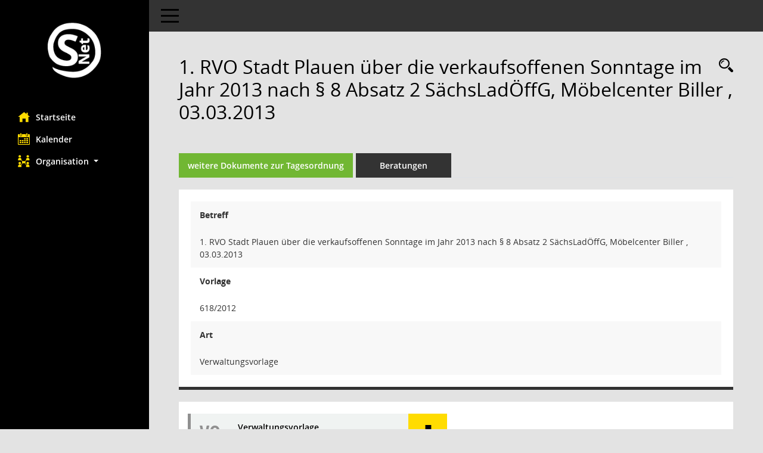

--- FILE ---
content_type: text/css;charset=utf-8
request_url: https://w04.plauen.de/bi/css/responsive3.css
body_size: 262
content:
/* Styles fuer SessionNet-Funktionen mit MediaQuery */
/* //530 RL neu */

/* //530 RL Dokumentanzeige auf kleinen GerÃ¤ten */
#smc_body .smc-documents > div > div .smc-doc-icon {
    display:none;
}
#smc_body .smc-documents > div > div .smc-doc-icon + .smc-doc-content {
    padding-left: 0;
    margin-left: 0 !important;
}
#smc_body .smc-documents > div > div .smc-el-h {
    margin-right: 0 !important;
}
#smc_body .col-6, #smc_body .col-lg-6 {
    padding-right: 0 !important;
    padding-left: 0 !important;
}